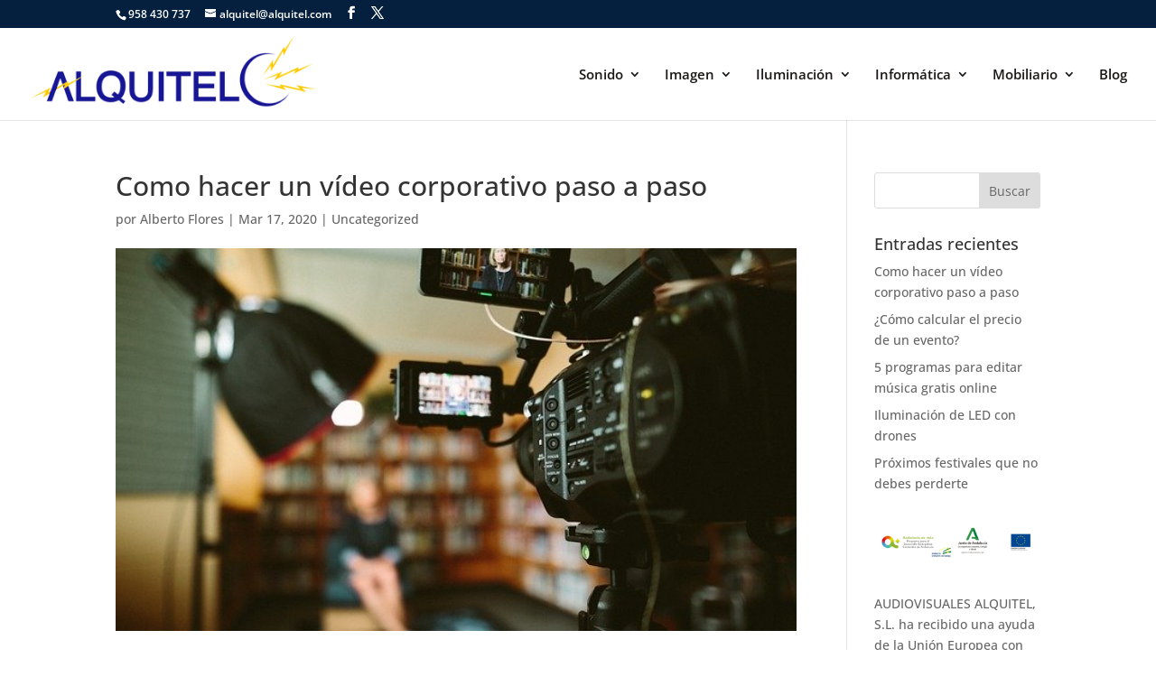

--- FILE ---
content_type: text/html; charset=UTF-8
request_url: https://www.alquitel.com/como-hacer-un-video-corporativo-paso-a-paso/
body_size: 9139
content:
<!DOCTYPE html>
<html lang="es">
<head>
	<meta charset="UTF-8" />
<meta http-equiv="X-UA-Compatible" content="IE=edge">
	<link rel="pingback" href="https://www.alquitel.com/xmlrpc.php" />

	<script type="text/javascript">
		document.documentElement.className = 'js';
	</script>

	<link rel="preconnect" href="https://fonts.gstatic.com" crossorigin /><meta name='robots' content='index, follow, max-image-preview:large, max-snippet:-1, max-video-preview:-1' />
<script type="text/javascript">
			let jqueryParams=[],jQuery=function(r){return jqueryParams=[...jqueryParams,r],jQuery},$=function(r){return jqueryParams=[...jqueryParams,r],$};window.jQuery=jQuery,window.$=jQuery;let customHeadScripts=!1;jQuery.fn=jQuery.prototype={},$.fn=jQuery.prototype={},jQuery.noConflict=function(r){if(window.jQuery)return jQuery=window.jQuery,$=window.jQuery,customHeadScripts=!0,jQuery.noConflict},jQuery.ready=function(r){jqueryParams=[...jqueryParams,r]},$.ready=function(r){jqueryParams=[...jqueryParams,r]},jQuery.load=function(r){jqueryParams=[...jqueryParams,r]},$.load=function(r){jqueryParams=[...jqueryParams,r]},jQuery.fn.ready=function(r){jqueryParams=[...jqueryParams,r]},$.fn.ready=function(r){jqueryParams=[...jqueryParams,r]};</script>
	<!-- This site is optimized with the Yoast SEO plugin v26.7 - https://yoast.com/wordpress/plugins/seo/ -->
	<link media="all" href="https://www.alquitel.com/wp-content/cache/autoptimize/css/autoptimize_dfda570df36f46d6335c5eb1770b8108.css" rel="stylesheet"><title>Como hacer un vídeo corporativo paso a paso - Alquitel</title>
	<link rel="canonical" href="https://www.alquitel.com/como-hacer-un-video-corporativo-paso-a-paso/" />
	<meta property="og:locale" content="es_ES" />
	<meta property="og:type" content="article" />
	<meta property="og:title" content="Como hacer un vídeo corporativo paso a paso - Alquitel" />
	<meta property="og:description" content="Vivimos en una sociedad en la que todo el mundo, incluidas las empresas, están obligadas a dar un paso adelante y adaptarse al tiempo en el que vivimos. Es algo fundamental para poder gozar de visibilidad ante todos y destacar por encima de nuestra competencia. Es por ello que cada vez ganan más importancia los [&hellip;]" />
	<meta property="og:url" content="https://www.alquitel.com/como-hacer-un-video-corporativo-paso-a-paso/" />
	<meta property="og:site_name" content="Alquitel" />
	<meta property="article:published_time" content="2020-03-17T10:45:43+00:00" />
	<meta property="og:image" content="https://www.alquitel.com/wp-content/uploads/2020/03/video-2562034_640.jpg" />
	<meta property="og:image:width" content="640" />
	<meta property="og:image:height" content="360" />
	<meta property="og:image:type" content="image/jpeg" />
	<meta name="author" content="Alberto Flores" />
	<meta name="twitter:card" content="summary_large_image" />
	<meta name="twitter:label1" content="Escrito por" />
	<meta name="twitter:data1" content="Alberto Flores" />
	<meta name="twitter:label2" content="Tiempo de lectura" />
	<meta name="twitter:data2" content="3 minutos" />
	<script type="application/ld+json" class="yoast-schema-graph">{"@context":"https://schema.org","@graph":[{"@type":"Article","@id":"https://www.alquitel.com/como-hacer-un-video-corporativo-paso-a-paso/#article","isPartOf":{"@id":"https://www.alquitel.com/como-hacer-un-video-corporativo-paso-a-paso/"},"author":{"name":"Alberto Flores","@id":"https://www.alquitel.com/#/schema/person/92b1c54263bc346c184467f60ec98674"},"headline":"Como hacer un vídeo corporativo paso a paso","datePublished":"2020-03-17T10:45:43+00:00","mainEntityOfPage":{"@id":"https://www.alquitel.com/como-hacer-un-video-corporativo-paso-a-paso/"},"wordCount":644,"commentCount":0,"image":{"@id":"https://www.alquitel.com/como-hacer-un-video-corporativo-paso-a-paso/#primaryimage"},"thumbnailUrl":"https://www.alquitel.com/wp-content/uploads/2020/03/video-2562034_640.jpg","articleSection":["Uncategorized"],"inLanguage":"es","potentialAction":[{"@type":"CommentAction","name":"Comment","target":["https://www.alquitel.com/como-hacer-un-video-corporativo-paso-a-paso/#respond"]}]},{"@type":"WebPage","@id":"https://www.alquitel.com/como-hacer-un-video-corporativo-paso-a-paso/","url":"https://www.alquitel.com/como-hacer-un-video-corporativo-paso-a-paso/","name":"Como hacer un vídeo corporativo paso a paso - Alquitel","isPartOf":{"@id":"https://www.alquitel.com/#website"},"primaryImageOfPage":{"@id":"https://www.alquitel.com/como-hacer-un-video-corporativo-paso-a-paso/#primaryimage"},"image":{"@id":"https://www.alquitel.com/como-hacer-un-video-corporativo-paso-a-paso/#primaryimage"},"thumbnailUrl":"https://www.alquitel.com/wp-content/uploads/2020/03/video-2562034_640.jpg","datePublished":"2020-03-17T10:45:43+00:00","author":{"@id":"https://www.alquitel.com/#/schema/person/92b1c54263bc346c184467f60ec98674"},"breadcrumb":{"@id":"https://www.alquitel.com/como-hacer-un-video-corporativo-paso-a-paso/#breadcrumb"},"inLanguage":"es","potentialAction":[{"@type":"ReadAction","target":["https://www.alquitel.com/como-hacer-un-video-corporativo-paso-a-paso/"]}]},{"@type":"ImageObject","inLanguage":"es","@id":"https://www.alquitel.com/como-hacer-un-video-corporativo-paso-a-paso/#primaryimage","url":"https://www.alquitel.com/wp-content/uploads/2020/03/video-2562034_640.jpg","contentUrl":"https://www.alquitel.com/wp-content/uploads/2020/03/video-2562034_640.jpg","width":640,"height":360},{"@type":"BreadcrumbList","@id":"https://www.alquitel.com/como-hacer-un-video-corporativo-paso-a-paso/#breadcrumb","itemListElement":[{"@type":"ListItem","position":1,"name":"Inicio","item":"https://www.alquitel.com/"},{"@type":"ListItem","position":2,"name":"Blog","item":"https://www.alquitel.com/blog/"},{"@type":"ListItem","position":3,"name":"Como hacer un vídeo corporativo paso a paso"}]},{"@type":"WebSite","@id":"https://www.alquitel.com/#website","url":"https://www.alquitel.com/","name":"Alquitel","description":"Alquiler de equipos Audiovisuales","potentialAction":[{"@type":"SearchAction","target":{"@type":"EntryPoint","urlTemplate":"https://www.alquitel.com/?s={search_term_string}"},"query-input":{"@type":"PropertyValueSpecification","valueRequired":true,"valueName":"search_term_string"}}],"inLanguage":"es"},{"@type":"Person","@id":"https://www.alquitel.com/#/schema/person/92b1c54263bc346c184467f60ec98674","name":"Alberto Flores","image":{"@type":"ImageObject","inLanguage":"es","@id":"https://www.alquitel.com/#/schema/person/image/","url":"https://secure.gravatar.com/avatar/23c36dd883385490250cfa34a7dc8bc10ca4c89116524fe4226644cf216b1314?s=96&d=mm&r=g","contentUrl":"https://secure.gravatar.com/avatar/23c36dd883385490250cfa34a7dc8bc10ca4c89116524fe4226644cf216b1314?s=96&d=mm&r=g","caption":"Alberto Flores"}}]}</script>
	<!-- / Yoast SEO plugin. -->


<link href='https://fonts.gstatic.com' crossorigin='anonymous' rel='preconnect' />
<link href='https://ajax.googleapis.com' rel='preconnect' />
<link href='https://fonts.googleapis.com' rel='preconnect' />
<link rel="alternate" type="application/rss+xml" title="Alquitel &raquo; Feed" href="https://www.alquitel.com/feed/" />
<link rel="alternate" type="application/rss+xml" title="Alquitel &raquo; Feed de los comentarios" href="https://www.alquitel.com/comments/feed/" />
<meta content="Divi v.4.27.4" name="generator"/>




<link rel="https://api.w.org/" href="https://www.alquitel.com/wp-json/" /><link rel="alternate" title="JSON" type="application/json" href="https://www.alquitel.com/wp-json/wp/v2/posts/3282" /><link rel="EditURI" type="application/rsd+xml" title="RSD" href="https://www.alquitel.com/xmlrpc.php?rsd" />
<meta name="generator" content="WordPress 6.8.3" />
<link rel='shortlink' href='https://www.alquitel.com/?p=3282' />
<link rel="alternate" title="oEmbed (JSON)" type="application/json+oembed" href="https://www.alquitel.com/wp-json/oembed/1.0/embed?url=https%3A%2F%2Fwww.alquitel.com%2Fcomo-hacer-un-video-corporativo-paso-a-paso%2F" />
<link rel="alternate" title="oEmbed (XML)" type="text/xml+oembed" href="https://www.alquitel.com/wp-json/oembed/1.0/embed?url=https%3A%2F%2Fwww.alquitel.com%2Fcomo-hacer-un-video-corporativo-paso-a-paso%2F&#038;format=xml" />
<meta name="viewport" content="width=device-width, initial-scale=1.0, maximum-scale=1.0, user-scalable=0" /><link rel="icon" href="https://www.alquitel.com/wp-content/uploads/2019/07/cropped-favicon-32x32.png" sizes="32x32" />
<link rel="icon" href="https://www.alquitel.com/wp-content/uploads/2019/07/cropped-favicon-192x192.png" sizes="192x192" />
<link rel="apple-touch-icon" href="https://www.alquitel.com/wp-content/uploads/2019/07/cropped-favicon-180x180.png" />
<meta name="msapplication-TileImage" content="https://www.alquitel.com/wp-content/uploads/2019/07/cropped-favicon-270x270.png" />
</head>
<body data-rsssl=1 class="wp-singular post-template-default single single-post postid-3282 single-format-standard wp-theme-Divi et_pb_button_helper_class et_fullwidth_nav et_fixed_nav et_show_nav et_pb_show_title et_secondary_nav_enabled et_secondary_nav_two_panels et_primary_nav_dropdown_animation_expand et_secondary_nav_dropdown_animation_fade et_header_style_left et_pb_footer_columns4 et_cover_background et_pb_gutter osx et_pb_gutters3 et_right_sidebar et_divi_theme et-db">
	<div id="page-container">

					<div id="top-header">
			<div class="container clearfix">

			
				<div id="et-info">
									<span id="et-info-phone">958 430 737</span>
				
									<a href="mailto:alquitel@alquitel.com"><span id="et-info-email">alquitel@alquitel.com</span></a>
				
				<ul class="et-social-icons">

	<li class="et-social-icon et-social-facebook">
		<a href="https://www.facebook.com/alquitel" class="icon">
			<span>Facebook</span>
		</a>
	</li>
	<li class="et-social-icon et-social-twitter">
		<a href="https://twitter.com/@alquitel1998" class="icon">
			<span>X</span>
		</a>
	</li>

</ul>				</div>

			
				<div id="et-secondary-menu">
				<div class="et_duplicate_social_icons">
								<ul class="et-social-icons">

	<li class="et-social-icon et-social-facebook">
		<a href="https://www.facebook.com/alquitel" class="icon">
			<span>Facebook</span>
		</a>
	</li>
	<li class="et-social-icon et-social-twitter">
		<a href="https://twitter.com/@alquitel1998" class="icon">
			<span>X</span>
		</a>
	</li>

</ul>
							</div>				</div>

			</div>
		</div>
		
	
			<header id="main-header" data-height-onload="87">
			<div class="container clearfix et_menu_container">
							<div class="logo_container">
					<span class="logo_helper"></span>
					<a href="https://www.alquitel.com/">
						<img src="https://www.alquitel.com/wp-content/uploads/2019/07/alquitel.png" width="350" height="95" alt="Alquitel" id="logo" data-height-percentage="84" />
					</a>
				</div>
							<div id="et-top-navigation" data-height="87" data-fixed-height="40">
											<nav id="top-menu-nav">
						<ul id="top-menu" class="nav"><li id="menu-item-2988" class="menu-item menu-item-type-post_type menu-item-object-page menu-item-has-children menu-item-2988"><a href="https://www.alquitel.com/alquiler-equipos-sonido/">Sonido</a>
<ul class="sub-menu">
	<li id="menu-item-1892" class="menu-item menu-item-type-post_type menu-item-object-page menu-item-1892"><a href="https://www.alquitel.com/alquiler-equipos-sonido/traduccion-simultanea/">Traducción Simultánea</a></li>
	<li id="menu-item-2676" class="menu-item menu-item-type-post_type menu-item-object-page menu-item-2676"><a href="https://www.alquitel.com/alquiler-equipos-sonido/sonido/">Alquiler Equipos de Sonido</a></li>
</ul>
</li>
<li id="menu-item-1883" class="menu-item menu-item-type-post_type menu-item-object-page menu-item-has-children menu-item-1883"><a href="https://www.alquitel.com/alquiler-equipos-imagen/">Imagen</a>
<ul class="sub-menu">
	<li id="menu-item-1887" class="menu-item menu-item-type-post_type menu-item-object-page menu-item-1887"><a href="https://www.alquitel.com/alquiler-equipos-imagen/proyectores/">Proyectores</a></li>
	<li id="menu-item-1885" class="menu-item menu-item-type-post_type menu-item-object-page menu-item-1885"><a href="https://www.alquitel.com/alquiler-equipos-imagen/pantallas/">Pantallas</a></li>
	<li id="menu-item-1888" class="menu-item menu-item-type-post_type menu-item-object-page menu-item-1888"><a href="https://www.alquitel.com/alquiler-equipos-imagen/videoconferencia/">Videoconferencia</a></li>
	<li id="menu-item-1889" class="menu-item menu-item-type-post_type menu-item-object-page menu-item-1889"><a href="https://www.alquitel.com/alquiler-equipos-imagen/sistemas-votacion-interactiva/">Sistemas de votación interactiva</a></li>
	<li id="menu-item-1886" class="menu-item menu-item-type-post_type menu-item-object-page menu-item-1886"><a href="https://www.alquitel.com/alquiler-equipos-imagen/procesadores-senal/">Procesadores de Señal</a></li>
	<li id="menu-item-1890" class="menu-item menu-item-type-post_type menu-item-object-page menu-item-1890"><a href="https://www.alquitel.com/alquiler-equipos-imagen/camaras-video/">Cámaras de video</a></li>
</ul>
</li>
<li id="menu-item-1882" class="menu-item menu-item-type-post_type menu-item-object-page menu-item-has-children menu-item-1882"><a href="https://www.alquitel.com/alquiler-equipos-iluminacion/">Iluminación</a>
<ul class="sub-menu">
	<li id="menu-item-1893" class="menu-item menu-item-type-post_type menu-item-object-page menu-item-1893"><a href="https://www.alquitel.com/alquiler-equipos-iluminacion/focos/">Focos</a></li>
	<li id="menu-item-1895" class="menu-item menu-item-type-post_type menu-item-object-page menu-item-1895"><a href="https://www.alquitel.com/alquiler-equipos-iluminacion/maquinas-humo/">Máquinas de humo</a></li>
	<li id="menu-item-1896" class="menu-item menu-item-type-post_type menu-item-object-page menu-item-1896"><a href="https://www.alquitel.com/alquiler-equipos-iluminacion/accesorios/">Accesorios iluminación</a></li>
</ul>
</li>
<li id="menu-item-1881" class="menu-item menu-item-type-post_type menu-item-object-page menu-item-has-children menu-item-1881"><a href="https://www.alquitel.com/alquiler-equipos-informatica/">Informática</a>
<ul class="sub-menu">
	<li id="menu-item-1897" class="menu-item menu-item-type-post_type menu-item-object-page menu-item-1897"><a href="https://www.alquitel.com/alquiler-equipos-informatica/ordenadores/">Ordenadores</a></li>
	<li id="menu-item-1898" class="menu-item menu-item-type-post_type menu-item-object-page menu-item-1898"><a href="https://www.alquitel.com/alquiler-equipos-informatica/monitores/">Monitores</a></li>
	<li id="menu-item-1899" class="menu-item menu-item-type-post_type menu-item-object-page menu-item-1899"><a href="https://www.alquitel.com/alquiler-equipos-informatica/totem/">Totem</a></li>
	<li id="menu-item-1900" class="menu-item menu-item-type-post_type menu-item-object-page menu-item-1900"><a href="https://www.alquitel.com/alquiler-equipos-informatica/impresoras/">Impresoras</a></li>
	<li id="menu-item-1901" class="menu-item menu-item-type-post_type menu-item-object-page menu-item-1901"><a href="https://www.alquitel.com/alquiler-equipos-informatica/fotocopiadoras/">Fotocopiadoras</a></li>
</ul>
</li>
<li id="menu-item-1880" class="menu-item menu-item-type-post_type menu-item-object-page menu-item-has-children menu-item-1880"><a href="https://www.alquitel.com/alquiler-mobiliario-eventos/">Mobiliario</a>
<ul class="sub-menu">
	<li id="menu-item-1902" class="menu-item menu-item-type-post_type menu-item-object-page menu-item-1902"><a href="https://www.alquitel.com/alquiler-mobiliario-eventos/atriles/">Atriles</a></li>
	<li id="menu-item-1903" class="menu-item menu-item-type-post_type menu-item-object-page menu-item-1903"><a href="https://www.alquitel.com/alquiler-mobiliario-eventos/mesas/">Mesas</a></li>
	<li id="menu-item-1904" class="menu-item menu-item-type-post_type menu-item-object-page menu-item-1904"><a href="https://www.alquitel.com/alquiler-mobiliario-eventos/banderas/">Banderas</a></li>
	<li id="menu-item-1905" class="menu-item menu-item-type-post_type menu-item-object-page menu-item-1905"><a href="https://www.alquitel.com/alquiler-mobiliario-eventos/escenarios/">Escenarios</a></li>
	<li id="menu-item-1906" class="menu-item menu-item-type-post_type menu-item-object-page menu-item-1906"><a href="https://www.alquitel.com/alquiler-mobiliario-eventos/catenarias/">Catenarias</a></li>
	<li id="menu-item-1907" class="menu-item menu-item-type-post_type menu-item-object-page menu-item-1907"><a href="https://www.alquitel.com/alquiler-mobiliario-eventos/paneles-informativos/">Paneles Informativos</a></li>
	<li id="menu-item-1908" class="menu-item menu-item-type-post_type menu-item-object-page menu-item-1908"><a href="https://www.alquitel.com/alquiler-mobiliario-eventos/flipchart/">Flipchart</a></li>
	<li id="menu-item-1910" class="menu-item menu-item-type-post_type menu-item-object-page menu-item-1910"><a href="https://www.alquitel.com/alquiler-mobiliario-eventos/soporte-pantalla/">Soporte monitores</a></li>
</ul>
</li>
<li id="menu-item-1928" class="menu-item menu-item-type-post_type menu-item-object-page current_page_parent menu-item-1928"><a href="https://www.alquitel.com/blog/">Blog</a></li>
</ul>						</nav>
					
					
					
					
					<div id="et_mobile_nav_menu">
				<div class="mobile_nav closed">
					<span class="select_page">Seleccionar página</span>
					<span class="mobile_menu_bar mobile_menu_bar_toggle"></span>
				</div>
			</div>				</div> <!-- #et-top-navigation -->
			</div> <!-- .container -->
					</header> <!-- #main-header -->
			<div id="et-main-area">
	
<div id="main-content">
		<div class="container">
		<div id="content-area" class="clearfix">
			<div id="left-area">
											<article id="post-3282" class="et_pb_post post-3282 post type-post status-publish format-standard has-post-thumbnail hentry category-uncategorized">
											<div class="et_post_meta_wrapper">
							<h1 class="entry-title">Como hacer un vídeo corporativo paso a paso</h1>

						<p class="post-meta"> por <span class="author vcard"><a href="https://www.alquitel.com/author/alberto-flores/" title="Mensajes de Alberto Flores" rel="author">Alberto Flores</a></span> | <span class="published">Mar 17, 2020</span> | <a href="https://www.alquitel.com/uncategorized/" rel="category tag">Uncategorized</a></p><img src="https://www.alquitel.com/wp-content/uploads/2020/03/video-2562034_640.jpg" alt="" class="" width="1080" height="675" />
												</div>
				
					<div class="entry-content">
					<p>Vivimos en una <b>sociedad</b> <b>en la que todo el mundo</b>, incluidas las empresas, están obligadas a dar un paso adelante y <b>adaptarse al tiempo en el que vivimos</b>. Es algo fundamental para poder gozar de visibilidad ante todos y <b>destacar por encima de nuestra competencia</b>. Es por ello que cada vez ganan más importancia los <b>productos audiovisuales</b>. Algo por lo que cada vez más empresas y negocios apuestan con un objetivo claro: <b>darse a conocer y lanzar un mensaje a sus clientes potenciales</b>.</p>
<p>Si necesitas realizar un vídeo de cualquier tipo pero <b>no dispones de las herramientas necesarias</b>, lo primero que necesitas es hacerte con ellas. Una manera de conseguirlas sin tener que hacer un gran desembolso consiste en <a href="https://www.alquitel.com/alquiler-equipos-imagen/camaras-video/"><b>alquilar tu cámara de vídeo</b></a>, así como el resto de equipo que necesites <b>para poder realizar tu proyecto</b>. Y en el caso de un vídeo corporativo, debes seguir cinco pasos para que el resultado sea el mejor posible.</p>
<h2><b>IDEA Y GUIÓN</b></h2>
<p>Lo primero que debemos tener claro a la hora de elaborar nuestro vídeo corporativo es el mensaje que queremos transmitir. Una vez sepamos la idea que queremos desarrollar, llegará el momento de intentar plasmarla en un guión. Es una buena idea para vídeos de este tipo transmitir los valores que representan a nuestro negocio, la forma en que trabajamos y las características que nos diferencian del resto.</p>
<h2><b>DURACIÓN</b></h2>
<p>Con una idea y guión claros, llega el tiempo de pensar en el resto de detalles del vídeo corporativo que vamos a realizar. Para empezar, debes ser consciente de que necesitas unos conocimientos básicos sobre el sector audiovisual. En caso de no tenerlos, lo mejor es acudir a una productora para que nos ayude con lo que se nos viene encima. Intenta que el vídeo no sea demasiado largo pero que, a la vez, de tiempo para exponer todo lo que hemos plasmado en nuestro guión.</p>
<h2><b>ESCENARIO Y GRABACIÓN</b></h2>
<p>Una vez hayamos establecido todo, llegará el momento de la grabación. Para ello debemos contar con un lugar en el que realizarla, que normalmente para este tipo de vídeos suele ser la sede de la empresa o negocio. Con todo preparado será el momento de comenzar a grabar nuestro vídeo con una cámara. Aquí es importante que la calidad de la imagen sea buena, contar con una iluminación correcta y garantizar que el sonido es nítido.</p>
<h2><b>EDICIÓN</b></h2>
<p>Ya tenemos el vídeo grabado, ahora será el momento de darle forma. Y para ello necesitaremos un ordenador y programas de edición como Adobe Premiere o Sony Vegas. Este software es complicado de utilizar si no se tienen nociones al respecto, por lo que es probable que tengas que recurrir a profesionales audiovisuales para que te ayuden a realizar todo el montaje.</p>
<h2><b>PLATAFORMA PARA PUBLICARLO</b></h2>
<p>Por último, deberás elegir la plataforma o plataformas en la que vas a publicar tu vídeo. Lo más frecuente es hacerlo en la propia página oficia de la empresa aunque también es aconsejable utilizar las redes sociales de la misma para ello como Facebook o Linkedin, entre otras. También se puede subir a plataformas de vídeos como Youtube para que tu vídeo corporativo llegue todavía a más personas.</p>
<p>Y si con estos pasos no han sido suficientes para ti, siempre puedes intentar ir un paso más lejos. Para ello, lo aconsejable es acudir a una empresa especializada en realizar producciones de este tipo para que te ayuden y asesoren durante el proceso. Aunque si lo prefieres, puedes echar un vistazo a estos <a href="https://www.destaka.es/10-consejos-para-realizar-un-buen-video-corporativo/"><b>consejos</b></a> con los que podrás <b>realizar un buen vídeo corporativo</b> sin demasiadas complicaciones.</p>
					</div>
					<div class="et_post_meta_wrapper">
										</div>
				</article>

						</div>

				<div id="sidebar">
		<div id="search-2" class="et_pb_widget widget_search"><form role="search" method="get" id="searchform" class="searchform" action="https://www.alquitel.com/">
				<div>
					<label class="screen-reader-text" for="s">Buscar:</label>
					<input type="text" value="" name="s" id="s" />
					<input type="submit" id="searchsubmit" value="Buscar" />
				</div>
			</form></div>
		<div id="recent-posts-2" class="et_pb_widget widget_recent_entries">
		<h4 class="widgettitle">Entradas recientes</h4>
		<ul>
											<li>
					<a href="https://www.alquitel.com/como-hacer-un-video-corporativo-paso-a-paso/" aria-current="page">Como hacer un vídeo corporativo paso a paso</a>
									</li>
											<li>
					<a href="https://www.alquitel.com/como-calcular-el-precio-de-un-evento/">¿Cómo calcular el precio de un evento?</a>
									</li>
											<li>
					<a href="https://www.alquitel.com/5-programas-para-editar-musica-gratis-online/">5 programas para editar música gratis online</a>
									</li>
											<li>
					<a href="https://www.alquitel.com/iluminacion-de-led-con-drones/">Iluminación de LED con drones</a>
									</li>
											<li>
					<a href="https://www.alquitel.com/proximos-festivales-que-no-debes-perderte/">Próximos festivales que no debes perderte</a>
									</li>
					</ul>

		</div><div id="media_image-2" class="et_pb_widget widget_media_image"><img width="300" height="72" src="https://www.alquitel.com/wp-content/uploads/2025/07/Composición_horizontal_Andalucia_es-mas-Fondos-FEDER_2023-300x72.png" class="image wp-image-3288  attachment-medium size-medium" alt="" style="max-width: 100%; height: auto;" decoding="async" loading="lazy" srcset="https://www.alquitel.com/wp-content/uploads/2025/07/Composición_horizontal_Andalucia_es-mas-Fondos-FEDER_2023-300x72.png 300w, https://www.alquitel.com/wp-content/uploads/2025/07/Composición_horizontal_Andalucia_es-mas-Fondos-FEDER_2023-768x184.png 768w, https://www.alquitel.com/wp-content/uploads/2025/07/Composición_horizontal_Andalucia_es-mas-Fondos-FEDER_2023-1024x245.png 1024w, https://www.alquitel.com/wp-content/uploads/2025/07/Composición_horizontal_Andalucia_es-mas-Fondos-FEDER_2023-1080x258.png 1080w, https://www.alquitel.com/wp-content/uploads/2025/07/Composición_horizontal_Andalucia_es-mas-Fondos-FEDER_2023.png 1893w" sizes="(max-width: 300px) 100vw, 300px" /></div><div id="text-5" class="et_pb_widget widget_text">			<div class="textwidget"><p>AUDIOVISUALES ALQUITEL, S.L. ha recibido una ayuda de la Unión Europea con cargo al Fondo NextGenerationEU, en el marco del Plan de Recuperación, Trasformación y Resiliencia, para INSTALACION FOTOVOLTAICA dentro del programa de incentivos ligados al autoconsumo y almacenamiento, con fuentes de energía renovable, así como la implantación de sistemas térmicos renovables en el sector residencial del Ministerio para la Transición Ecológica y el Reto Demográfico, gestionado por la Junta de Andalucía, a través de la Agencia Andaluza de la Energía.</p>
</div>
		</div>	</div>
		</div>
	</div>
	</div>


			<footer id="main-footer">
				
<div class="container">
	<div id="footer-widgets" class="clearfix">
		<div class="footer-widget"><div id="text-2" class="fwidget et_pb_widget widget_text">			<div class="textwidget"><p>Somos una empresa de apoyo logístico para la organización de congresos, comunicación corporativa, convenciones y espectáculos. Nuestro objetivo ha sido siempre superarnos día a día para conseguir ser un referente en el sector audiovisual y con la premisa de ofrecer siempre el mejor servicio a nuestros clientes, lo que nos ha convertido en una empresa líder en Granada.</p>
<p><strong>Alquiler Audiovisual en <a href="https://www.alquitel.com/alquiler-audiovisual-malaga/">Málaga</a>, <a href="https://www.alquitel.com/alquiler-audiovisual-almeria/">Almería</a> y <a href="https://www.alquitel.com/alquiler-audiovisual-jaen/">Jaén</a></strong></p>
</div>
		</div></div><div class="footer-widget"><div id="text-3" class="fwidget et_pb_widget widget_text"><h4 class="title">Contacto</h4>			<div class="textwidget"><p>Email: <a href="mailto:alquitel@alquitel.com">alquitel@alquitel.com</a><br />
<b><br />
Dirección:</b> <a href="https://www.google.com/maps/place/Alquitel/@37.221113,-3.6372,13z/data=!4m5!3m4!1s0x0:0xb390a04495094499!8m2!3d37.2211125!4d-3.6371998?hl=es-ES" target="_blank" rel="noopener">C/ Calle Bubión, 45, 18210 Peligros, Granada, Granada</a><br />
<b><br />
Teléfono: <a href="tel:958430737">958430737</a> | <a href="tel:+34654380650">654380650</a> | <a href="tel:+34654380654">654 380 654</a></b></p>
</div>
		</div></div><div class="footer-widget"><div id="text-4" class="fwidget et_pb_widget widget_text"><h4 class="title">Dónde Estamos</h4>			<div class="textwidget"><p><iframe loading="lazy" src="https://www.google.com/maps/embed?pb=!1m14!1m8!1m3!1d25416.964432396206!2d-3.6371999999999995!3d37.221113!3m2!1i1024!2i768!4f13.1!3m3!1m2!1s0x0%3A0xb390a04495094499!2sAlquitel%20-%20Alquiler%20de%20equipos%20de%20sonido%20%26%20Audiovisuales!5e0!3m2!1ses!2ses!4v1566977654369!5m2!1ses!2ses" frameborder="0" style="border:0;" allowfullscreen=""></iframe></p>
</div>
		</div></div><div class="footer-widget">
		<div id="recent-posts-3" class="fwidget et_pb_widget widget_recent_entries">
		<h4 class="title">Entradas Recientes</h4>
		<ul>
											<li>
					<a href="https://www.alquitel.com/como-hacer-un-video-corporativo-paso-a-paso/" aria-current="page">Como hacer un vídeo corporativo paso a paso</a>
									</li>
											<li>
					<a href="https://www.alquitel.com/como-calcular-el-precio-de-un-evento/">¿Cómo calcular el precio de un evento?</a>
									</li>
											<li>
					<a href="https://www.alquitel.com/5-programas-para-editar-musica-gratis-online/">5 programas para editar música gratis online</a>
									</li>
											<li>
					<a href="https://www.alquitel.com/iluminacion-de-led-con-drones/">Iluminación de LED con drones</a>
									</li>
											<li>
					<a href="https://www.alquitel.com/proximos-festivales-que-no-debes-perderte/">Próximos festivales que no debes perderte</a>
									</li>
					</ul>

		</div></div>	</div>
</div>


		
				<div id="et-footer-nav">
					<div class="container">
						<ul id="menu-menu-secundario-area-footer" class="bottom-nav"><li id="menu-item-1922" class="menu-item menu-item-type-post_type menu-item-object-page current_page_parent menu-item-1922"><a href="https://www.alquitel.com/blog/">Blog</a></li>
<li id="menu-item-1877" class="menu-item menu-item-type-post_type menu-item-object-page menu-item-1877"><a href="https://www.alquitel.com/clientes/">Clientes</a></li>
<li id="menu-item-1927" class="menu-item menu-item-type-post_type menu-item-object-page menu-item-1927"><a href="https://www.alquitel.com/contacto/">Contacto</a></li>
<li id="menu-item-1923" class="menu-item menu-item-type-post_type menu-item-object-page menu-item-1923"><a href="https://www.alquitel.com/trabajos-realizados/">Trabajos realizados</a></li>
<li id="menu-item-1926" class="menu-item menu-item-type-post_type menu-item-object-page menu-item-1926"><a href="https://www.alquitel.com/aviso-legal/">Aviso Legal</a></li>
<li id="menu-item-1925" class="menu-item menu-item-type-post_type menu-item-object-page menu-item-1925"><a href="https://www.alquitel.com/politica-de-cookies/">Política de Cookies</a></li>
<li id="menu-item-1924" class="menu-item menu-item-type-post_type menu-item-object-page menu-item-1924"><a href="https://www.alquitel.com/informacion-sobre-cookies/">Información sobre Cookies</a></li>
</ul>					</div>
				</div>

			
				<div id="footer-bottom">
					<div class="container clearfix">
				<ul class="et-social-icons">

	<li class="et-social-icon et-social-facebook">
		<a href="https://www.facebook.com/alquitel" class="icon">
			<span>Facebook</span>
		</a>
	</li>
	<li class="et-social-icon et-social-twitter">
		<a href="https://twitter.com/@alquitel1998" class="icon">
			<span>X</span>
		</a>
	</li>

</ul><div id="footer-info">© Alquitel 2019 | Desarrollo Web de CMA Comunicación</div>					</div>
				</div>
			</footer>
		</div>


	</div>

	<script type="speculationrules">
{"prefetch":[{"source":"document","where":{"and":[{"href_matches":"\/*"},{"not":{"href_matches":["\/wp-*.php","\/wp-admin\/*","\/wp-content\/uploads\/*","\/wp-content\/*","\/wp-content\/plugins\/*","\/wp-content\/themes\/Divi\/*","\/*\\?(.+)"]}},{"not":{"selector_matches":"a[rel~=\"nofollow\"]"}},{"not":{"selector_matches":".no-prefetch, .no-prefetch a"}}]},"eagerness":"conservative"}]}
</script>


<script type="text/javascript" id="jquery-js-after">
/* <![CDATA[ */
jqueryParams.length&&$.each(jqueryParams,function(e,r){if("function"==typeof r){var n=String(r);n.replace("$","jQuery");var a=new Function("return "+n)();$(document).ready(a)}});
/* ]]> */
</script>
<script type="text/javascript" id="divi-custom-script-js-extra">
/* <![CDATA[ */
var DIVI = {"item_count":"%d Item","items_count":"%d Items"};
var et_builder_utils_params = {"condition":{"diviTheme":true,"extraTheme":false},"scrollLocations":["app","top"],"builderScrollLocations":{"desktop":"app","tablet":"app","phone":"app"},"onloadScrollLocation":"app","builderType":"fe"};
var et_frontend_scripts = {"builderCssContainerPrefix":"#et-boc","builderCssLayoutPrefix":"#et-boc .et-l"};
var et_pb_custom = {"ajaxurl":"https:\/\/www.alquitel.com\/wp-admin\/admin-ajax.php","images_uri":"https:\/\/www.alquitel.com\/wp-content\/themes\/Divi\/images","builder_images_uri":"https:\/\/www.alquitel.com\/wp-content\/themes\/Divi\/includes\/builder\/images","et_frontend_nonce":"24ccf17de1","subscription_failed":"Por favor, revise los campos a continuaci\u00f3n para asegurarse de que la informaci\u00f3n introducida es correcta.","et_ab_log_nonce":"60a32b021a","fill_message":"Por favor, rellene los siguientes campos:","contact_error_message":"Por favor, arregle los siguientes errores:","invalid":"De correo electr\u00f3nico no v\u00e1lida","captcha":"Captcha","prev":"Anterior","previous":"Anterior","next":"Siguiente","wrong_captcha":"Ha introducido un n\u00famero equivocado de captcha.","wrong_checkbox":"Caja","ignore_waypoints":"no","is_divi_theme_used":"1","widget_search_selector":".widget_search","ab_tests":[],"is_ab_testing_active":"","page_id":"3282","unique_test_id":"","ab_bounce_rate":"5","is_cache_plugin_active":"yes","is_shortcode_tracking":"","tinymce_uri":"https:\/\/www.alquitel.com\/wp-content\/themes\/Divi\/includes\/builder\/frontend-builder\/assets\/vendors","accent_color":"#2ea3f2","waypoints_options":[]};
var et_pb_box_shadow_elements = [];
/* ]]> */
</script>



<script defer src="https://www.alquitel.com/wp-content/cache/autoptimize/js/autoptimize_e409d3601eb21d9290657f4cfb9a3037.js"></script></body>
</html>

<!--
Performance optimized by W3 Total Cache. Learn more: https://www.boldgrid.com/w3-total-cache/?utm_source=w3tc&utm_medium=footer_comment&utm_campaign=free_plugin

Almacenamiento en caché de páginas con Disk: Enhanced (SSL caching disabled) 
Caché de base de datos 51/103 consultas en 0.025 segundos usando Disk

Served from: www.alquitel.com @ 2026-01-17 17:44:57 by W3 Total Cache
-->